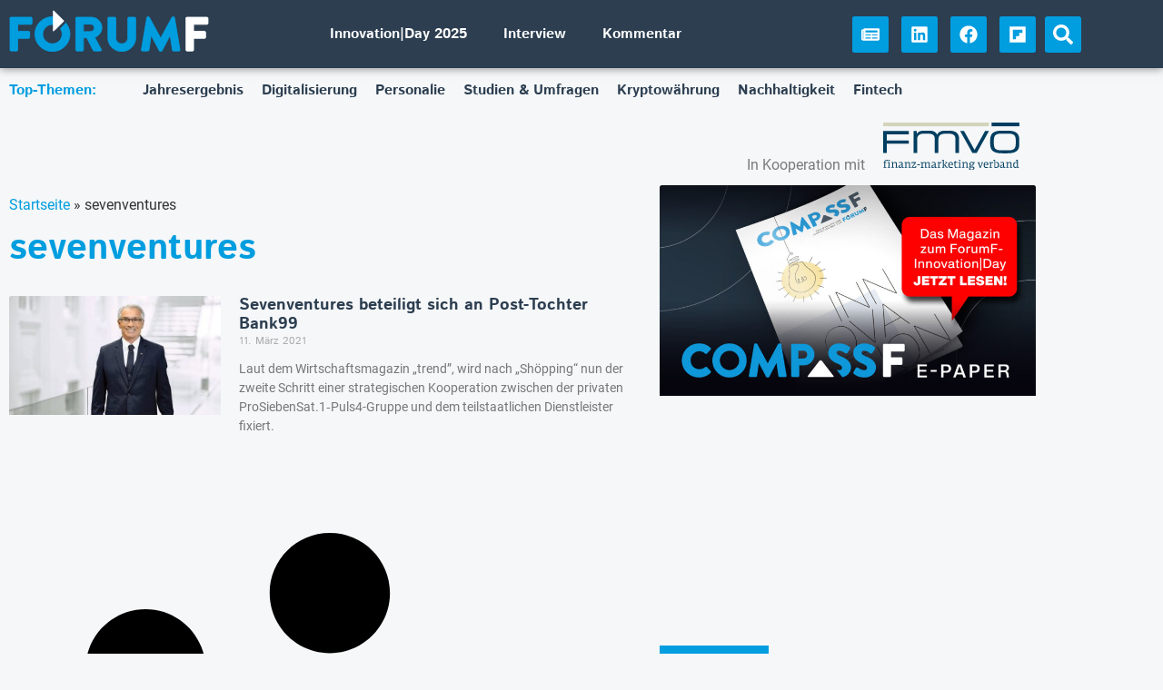

--- FILE ---
content_type: text/css
request_url: https://forumf.at/wp-content/uploads/elementor/css/post-139.css
body_size: 1256
content:
.elementor-139 .elementor-element.elementor-element-df468f8{transition:background 0.3s, border 0.3s, border-radius 0.3s, box-shadow 0.3s;z-index:99;}.elementor-139 .elementor-element.elementor-element-df468f8 > .elementor-background-overlay{transition:background 0.3s, border-radius 0.3s, opacity 0.3s;}.elementor-139 .elementor-element.elementor-element-f61c045:not(.elementor-motion-effects-element-type-background), .elementor-139 .elementor-element.elementor-element-f61c045 > .elementor-motion-effects-container > .elementor-motion-effects-layer{background-color:var( --e-global-color-secondary );}.elementor-139 .elementor-element.elementor-element-f61c045{transition:background 0.3s, border 0.3s, border-radius 0.3s, box-shadow 0.3s;padding:2em 0em 2em 0em;}.elementor-139 .elementor-element.elementor-element-f61c045 > .elementor-background-overlay{transition:background 0.3s, border-radius 0.3s, opacity 0.3s;}.elementor-widget-image .widget-image-caption{color:var( --e-global-color-text );font-family:var( --e-global-typography-text-font-family ), Sans-serif;font-weight:var( --e-global-typography-text-font-weight );}.elementor-139 .elementor-element.elementor-element-245a97a{text-align:start;}.elementor-139 .elementor-element.elementor-element-245a97a img{width:66%;max-width:100%;}.elementor-widget-heading .elementor-heading-title{font-family:var( --e-global-typography-primary-font-family ), Sans-serif;font-weight:var( --e-global-typography-primary-font-weight );color:var( --e-global-color-primary );}.elementor-139 .elementor-element.elementor-element-83ef36a .elementor-heading-title{font-family:var( --e-global-typography-9dedf39-font-family ), Sans-serif;font-size:var( --e-global-typography-9dedf39-font-size );line-height:var( --e-global-typography-9dedf39-line-height );color:var( --e-global-color-primary );}.elementor-widget-nav-menu .elementor-nav-menu .elementor-item{font-family:var( --e-global-typography-primary-font-family ), Sans-serif;font-weight:var( --e-global-typography-primary-font-weight );}.elementor-widget-nav-menu .elementor-nav-menu--main .elementor-item{color:var( --e-global-color-text );fill:var( --e-global-color-text );}.elementor-widget-nav-menu .elementor-nav-menu--main .elementor-item:hover,
					.elementor-widget-nav-menu .elementor-nav-menu--main .elementor-item.elementor-item-active,
					.elementor-widget-nav-menu .elementor-nav-menu--main .elementor-item.highlighted,
					.elementor-widget-nav-menu .elementor-nav-menu--main .elementor-item:focus{color:var( --e-global-color-accent );fill:var( --e-global-color-accent );}.elementor-widget-nav-menu .elementor-nav-menu--main:not(.e--pointer-framed) .elementor-item:before,
					.elementor-widget-nav-menu .elementor-nav-menu--main:not(.e--pointer-framed) .elementor-item:after{background-color:var( --e-global-color-accent );}.elementor-widget-nav-menu .e--pointer-framed .elementor-item:before,
					.elementor-widget-nav-menu .e--pointer-framed .elementor-item:after{border-color:var( --e-global-color-accent );}.elementor-widget-nav-menu{--e-nav-menu-divider-color:var( --e-global-color-text );}.elementor-widget-nav-menu .elementor-nav-menu--dropdown .elementor-item, .elementor-widget-nav-menu .elementor-nav-menu--dropdown  .elementor-sub-item{font-family:var( --e-global-typography-accent-font-family ), Sans-serif;font-weight:var( --e-global-typography-accent-font-weight );}.elementor-139 .elementor-element.elementor-element-4f98b07 .elementor-nav-menu--main .elementor-item{color:#FFFFFF;fill:#FFFFFF;}.elementor-139 .elementor-element.elementor-element-4f98b07 .elementor-nav-menu--main .elementor-item:hover,
					.elementor-139 .elementor-element.elementor-element-4f98b07 .elementor-nav-menu--main .elementor-item.elementor-item-active,
					.elementor-139 .elementor-element.elementor-element-4f98b07 .elementor-nav-menu--main .elementor-item.highlighted,
					.elementor-139 .elementor-element.elementor-element-4f98b07 .elementor-nav-menu--main .elementor-item:focus{color:#009DDF;fill:#009DDF;}.elementor-139 .elementor-element.elementor-element-4f98b07 .elementor-nav-menu--main .elementor-item.elementor-item-active{color:#FFFFFF;}.elementor-139 .elementor-element.elementor-element-4f98b07 .elementor-nav-menu--dropdown a, .elementor-139 .elementor-element.elementor-element-4f98b07 .elementor-menu-toggle{color:#009DDF;fill:#009DDF;}.elementor-139 .elementor-element.elementor-element-4f98b07 .elementor-nav-menu--dropdown{background-color:#FFFFFF;}.elementor-139 .elementor-element.elementor-element-4f98b07 .elementor-nav-menu--dropdown a:hover,
					.elementor-139 .elementor-element.elementor-element-4f98b07 .elementor-nav-menu--dropdown a:focus,
					.elementor-139 .elementor-element.elementor-element-4f98b07 .elementor-nav-menu--dropdown a.elementor-item-active,
					.elementor-139 .elementor-element.elementor-element-4f98b07 .elementor-nav-menu--dropdown a.highlighted,
					.elementor-139 .elementor-element.elementor-element-4f98b07 .elementor-menu-toggle:hover,
					.elementor-139 .elementor-element.elementor-element-4f98b07 .elementor-menu-toggle:focus{color:#FFFFFF;}.elementor-139 .elementor-element.elementor-element-4f98b07 .elementor-nav-menu--dropdown a:hover,
					.elementor-139 .elementor-element.elementor-element-4f98b07 .elementor-nav-menu--dropdown a:focus,
					.elementor-139 .elementor-element.elementor-element-4f98b07 .elementor-nav-menu--dropdown a.elementor-item-active,
					.elementor-139 .elementor-element.elementor-element-4f98b07 .elementor-nav-menu--dropdown a.highlighted{background-color:#009DDF;}.elementor-139 .elementor-element.elementor-element-4f98b07 .elementor-nav-menu--dropdown a.elementor-item-active{color:#009DDF;background-color:#FFFFFF;}.elementor-139 .elementor-element.elementor-element-4f98b07 .elementor-nav-menu--main .elementor-nav-menu--dropdown, .elementor-139 .elementor-element.elementor-element-4f98b07 .elementor-nav-menu__container.elementor-nav-menu--dropdown{box-shadow:0px 0px 10px 0px rgba(0,0,0,0.5);}.elementor-139 .elementor-element.elementor-element-4f98b07 .elementor-nav-menu--main > .elementor-nav-menu > li > .elementor-nav-menu--dropdown, .elementor-139 .elementor-element.elementor-element-4f98b07 .elementor-nav-menu__container.elementor-nav-menu--dropdown{margin-top:15px !important;}.elementor-139 .elementor-element.elementor-element-941c112 .elementor-heading-title{font-family:var( --e-global-typography-9dedf39-font-family ), Sans-serif;font-size:var( --e-global-typography-9dedf39-font-size );line-height:var( --e-global-typography-9dedf39-line-height );color:var( --e-global-color-primary );}.elementor-139 .elementor-element.elementor-element-1d2a1b8 .elementor-nav-menu--main .elementor-item{color:#FFFFFF;fill:#FFFFFF;}.elementor-139 .elementor-element.elementor-element-1d2a1b8 .elementor-nav-menu--main .elementor-item:hover,
					.elementor-139 .elementor-element.elementor-element-1d2a1b8 .elementor-nav-menu--main .elementor-item.elementor-item-active,
					.elementor-139 .elementor-element.elementor-element-1d2a1b8 .elementor-nav-menu--main .elementor-item.highlighted,
					.elementor-139 .elementor-element.elementor-element-1d2a1b8 .elementor-nav-menu--main .elementor-item:focus{color:#009DDF;fill:#009DDF;}.elementor-139 .elementor-element.elementor-element-1d2a1b8 .elementor-nav-menu--main .elementor-item.elementor-item-active{color:#FFFFFF;}.elementor-139 .elementor-element.elementor-element-1d2a1b8 .elementor-nav-menu--dropdown a, .elementor-139 .elementor-element.elementor-element-1d2a1b8 .elementor-menu-toggle{color:#009DDF;fill:#009DDF;}.elementor-139 .elementor-element.elementor-element-1d2a1b8 .elementor-nav-menu--dropdown{background-color:#FFFFFF;}.elementor-139 .elementor-element.elementor-element-1d2a1b8 .elementor-nav-menu--dropdown a:hover,
					.elementor-139 .elementor-element.elementor-element-1d2a1b8 .elementor-nav-menu--dropdown a:focus,
					.elementor-139 .elementor-element.elementor-element-1d2a1b8 .elementor-nav-menu--dropdown a.elementor-item-active,
					.elementor-139 .elementor-element.elementor-element-1d2a1b8 .elementor-nav-menu--dropdown a.highlighted,
					.elementor-139 .elementor-element.elementor-element-1d2a1b8 .elementor-menu-toggle:hover,
					.elementor-139 .elementor-element.elementor-element-1d2a1b8 .elementor-menu-toggle:focus{color:#FFFFFF;}.elementor-139 .elementor-element.elementor-element-1d2a1b8 .elementor-nav-menu--dropdown a:hover,
					.elementor-139 .elementor-element.elementor-element-1d2a1b8 .elementor-nav-menu--dropdown a:focus,
					.elementor-139 .elementor-element.elementor-element-1d2a1b8 .elementor-nav-menu--dropdown a.elementor-item-active,
					.elementor-139 .elementor-element.elementor-element-1d2a1b8 .elementor-nav-menu--dropdown a.highlighted{background-color:#009DDF;}.elementor-139 .elementor-element.elementor-element-1d2a1b8 .elementor-nav-menu--dropdown a.elementor-item-active{color:#009DDF;background-color:#FFFFFF;}.elementor-139 .elementor-element.elementor-element-1d2a1b8 .elementor-nav-menu--main .elementor-nav-menu--dropdown, .elementor-139 .elementor-element.elementor-element-1d2a1b8 .elementor-nav-menu__container.elementor-nav-menu--dropdown{box-shadow:0px 0px 10px 0px rgba(0,0,0,0.5);}.elementor-139 .elementor-element.elementor-element-1d2a1b8 .elementor-nav-menu--main > .elementor-nav-menu > li > .elementor-nav-menu--dropdown, .elementor-139 .elementor-element.elementor-element-1d2a1b8 .elementor-nav-menu__container.elementor-nav-menu--dropdown{margin-top:15px !important;}.elementor-139 .elementor-element.elementor-element-68e75af .elementor-heading-title{font-family:var( --e-global-typography-9dedf39-font-family ), Sans-serif;font-size:var( --e-global-typography-9dedf39-font-size );line-height:var( --e-global-typography-9dedf39-line-height );color:var( --e-global-color-primary );}.elementor-139 .elementor-element.elementor-element-7751542 .elementor-nav-menu--main .elementor-item{color:#FFFFFF;fill:#FFFFFF;}.elementor-139 .elementor-element.elementor-element-7751542 .elementor-nav-menu--main .elementor-item:hover,
					.elementor-139 .elementor-element.elementor-element-7751542 .elementor-nav-menu--main .elementor-item.elementor-item-active,
					.elementor-139 .elementor-element.elementor-element-7751542 .elementor-nav-menu--main .elementor-item.highlighted,
					.elementor-139 .elementor-element.elementor-element-7751542 .elementor-nav-menu--main .elementor-item:focus{color:#009DDF;fill:#009DDF;}.elementor-139 .elementor-element.elementor-element-7751542 .elementor-nav-menu--main .elementor-item.elementor-item-active{color:#FFFFFF;}.elementor-139 .elementor-element.elementor-element-7751542 .elementor-nav-menu--dropdown a, .elementor-139 .elementor-element.elementor-element-7751542 .elementor-menu-toggle{color:#009DDF;fill:#009DDF;}.elementor-139 .elementor-element.elementor-element-7751542 .elementor-nav-menu--dropdown{background-color:#FFFFFF;}.elementor-139 .elementor-element.elementor-element-7751542 .elementor-nav-menu--dropdown a:hover,
					.elementor-139 .elementor-element.elementor-element-7751542 .elementor-nav-menu--dropdown a:focus,
					.elementor-139 .elementor-element.elementor-element-7751542 .elementor-nav-menu--dropdown a.elementor-item-active,
					.elementor-139 .elementor-element.elementor-element-7751542 .elementor-nav-menu--dropdown a.highlighted,
					.elementor-139 .elementor-element.elementor-element-7751542 .elementor-menu-toggle:hover,
					.elementor-139 .elementor-element.elementor-element-7751542 .elementor-menu-toggle:focus{color:#FFFFFF;}.elementor-139 .elementor-element.elementor-element-7751542 .elementor-nav-menu--dropdown a:hover,
					.elementor-139 .elementor-element.elementor-element-7751542 .elementor-nav-menu--dropdown a:focus,
					.elementor-139 .elementor-element.elementor-element-7751542 .elementor-nav-menu--dropdown a.elementor-item-active,
					.elementor-139 .elementor-element.elementor-element-7751542 .elementor-nav-menu--dropdown a.highlighted{background-color:#009DDF;}.elementor-139 .elementor-element.elementor-element-7751542 .elementor-nav-menu--dropdown a.elementor-item-active{color:#009DDF;background-color:#FFFFFF;}.elementor-139 .elementor-element.elementor-element-7751542 .elementor-nav-menu--main .elementor-nav-menu--dropdown, .elementor-139 .elementor-element.elementor-element-7751542 .elementor-nav-menu__container.elementor-nav-menu--dropdown{box-shadow:0px 0px 10px 0px rgba(0,0,0,0.5);}.elementor-139 .elementor-element.elementor-element-7751542 .elementor-nav-menu--main > .elementor-nav-menu > li > .elementor-nav-menu--dropdown, .elementor-139 .elementor-element.elementor-element-7751542 .elementor-nav-menu__container.elementor-nav-menu--dropdown{margin-top:15px !important;}.elementor-139 .elementor-element.elementor-element-389b5a4 > .elementor-container > .elementor-column > .elementor-widget-wrap{align-content:center;align-items:center;}.elementor-139 .elementor-element.elementor-element-389b5a4:not(.elementor-motion-effects-element-type-background), .elementor-139 .elementor-element.elementor-element-389b5a4 > .elementor-motion-effects-container > .elementor-motion-effects-layer{background-color:var( --e-global-color-174a7eee );}.elementor-139 .elementor-element.elementor-element-389b5a4{transition:background 0.3s, border 0.3s, border-radius 0.3s, box-shadow 0.3s;padding:2em 0em 2em 0em;z-index:21;}.elementor-139 .elementor-element.elementor-element-389b5a4 > .elementor-background-overlay{transition:background 0.3s, border-radius 0.3s, opacity 0.3s;}.elementor-139 .elementor-element.elementor-element-389b5a4 > .elementor-shape-top .elementor-shape-fill{fill:var( --e-global-color-secondary );}.elementor-139 .elementor-element.elementor-element-389b5a4 > .elementor-shape-top svg{width:calc(100% + 1.3px);height:25px;}.elementor-theme-builder-content-area{height:400px;}.elementor-location-header:before, .elementor-location-footer:before{content:"";display:table;clear:both;}@media(max-width:1366px){.elementor-139 .elementor-element.elementor-element-83ef36a .elementor-heading-title{font-size:var( --e-global-typography-9dedf39-font-size );line-height:var( --e-global-typography-9dedf39-line-height );}.elementor-139 .elementor-element.elementor-element-941c112 .elementor-heading-title{font-size:var( --e-global-typography-9dedf39-font-size );line-height:var( --e-global-typography-9dedf39-line-height );}.elementor-139 .elementor-element.elementor-element-68e75af .elementor-heading-title{font-size:var( --e-global-typography-9dedf39-font-size );line-height:var( --e-global-typography-9dedf39-line-height );}}@media(max-width:1024px){.elementor-139 .elementor-element.elementor-element-245a97a{text-align:center;}.elementor-139 .elementor-element.elementor-element-83ef36a .elementor-heading-title{font-size:var( --e-global-typography-9dedf39-font-size );line-height:var( --e-global-typography-9dedf39-line-height );}.elementor-139 .elementor-element.elementor-element-4f98b07 .elementor-nav-menu--main > .elementor-nav-menu > li > .elementor-nav-menu--dropdown, .elementor-139 .elementor-element.elementor-element-4f98b07 .elementor-nav-menu__container.elementor-nav-menu--dropdown{margin-top:15px !important;}.elementor-139 .elementor-element.elementor-element-941c112 .elementor-heading-title{font-size:var( --e-global-typography-9dedf39-font-size );line-height:var( --e-global-typography-9dedf39-line-height );}.elementor-139 .elementor-element.elementor-element-1d2a1b8 .elementor-nav-menu--main > .elementor-nav-menu > li > .elementor-nav-menu--dropdown, .elementor-139 .elementor-element.elementor-element-1d2a1b8 .elementor-nav-menu__container.elementor-nav-menu--dropdown{margin-top:15px !important;}.elementor-139 .elementor-element.elementor-element-68e75af .elementor-heading-title{font-size:var( --e-global-typography-9dedf39-font-size );line-height:var( --e-global-typography-9dedf39-line-height );}.elementor-139 .elementor-element.elementor-element-7751542 .elementor-nav-menu--main > .elementor-nav-menu > li > .elementor-nav-menu--dropdown, .elementor-139 .elementor-element.elementor-element-7751542 .elementor-nav-menu__container.elementor-nav-menu--dropdown{margin-top:15px !important;}.elementor-139 .elementor-element.elementor-element-389b5a4 > .elementor-shape-top svg{width:calc(200% + 1.3px);height:20px;}}@media(max-width:767px){.elementor-139 .elementor-element.elementor-element-245a97a img{width:66%;max-width:66%;}.elementor-139 .elementor-element.elementor-element-83ef36a .elementor-heading-title{font-size:var( --e-global-typography-9dedf39-font-size );line-height:var( --e-global-typography-9dedf39-line-height );}.elementor-139 .elementor-element.elementor-element-4f98b07 .elementor-nav-menu--main > .elementor-nav-menu > li > .elementor-nav-menu--dropdown, .elementor-139 .elementor-element.elementor-element-4f98b07 .elementor-nav-menu__container.elementor-nav-menu--dropdown{margin-top:15px !important;}.elementor-139 .elementor-element.elementor-element-941c112 .elementor-heading-title{font-size:var( --e-global-typography-9dedf39-font-size );line-height:var( --e-global-typography-9dedf39-line-height );}.elementor-139 .elementor-element.elementor-element-1d2a1b8 .elementor-nav-menu--main > .elementor-nav-menu > li > .elementor-nav-menu--dropdown, .elementor-139 .elementor-element.elementor-element-1d2a1b8 .elementor-nav-menu__container.elementor-nav-menu--dropdown{margin-top:15px !important;}.elementor-139 .elementor-element.elementor-element-68e75af .elementor-heading-title{font-size:var( --e-global-typography-9dedf39-font-size );line-height:var( --e-global-typography-9dedf39-line-height );}.elementor-139 .elementor-element.elementor-element-7751542 .elementor-nav-menu--main > .elementor-nav-menu > li > .elementor-nav-menu--dropdown, .elementor-139 .elementor-element.elementor-element-7751542 .elementor-nav-menu__container.elementor-nav-menu--dropdown{margin-top:15px !important;}.elementor-139 .elementor-element.elementor-element-389b5a4 > .elementor-shape-top svg{width:calc(0% + 1.3px);height:0px;}.elementor-139 .elementor-element.elementor-element-2c6b4a1 > .elementor-widget-container{padding:20px 20px 20px 20px;}}@media(max-width:1024px) and (min-width:768px){.elementor-139 .elementor-element.elementor-element-f22921a{width:33.33%;}.elementor-139 .elementor-element.elementor-element-48c77d0{width:33.33%;}.elementor-139 .elementor-element.elementor-element-0989450{width:33.33%;}}/* Start custom CSS for html, class: .elementor-element-2c6b4a1 */.elementor-139 .elementor-element.elementor-element-2c6b4a1 {
    color: var( --e-global-color-primary );
    font-family: var( --e-global-typography-primary-font-family ), Sans-serif;
    font-weight: var( --e-global-typography-primary-font-weight );
    font-size: 1.25em;
}/* End custom CSS */

--- FILE ---
content_type: image/svg+xml
request_url: https://forumf.at/wp-content/uploads/2020/04/logo-fmvoe.svg
body_size: 10075
content:
<svg xmlns="http://www.w3.org/2000/svg" id="Ebene_1" data-name="Ebene 1" viewBox="0 0 105.7 36.36"><defs><style>.cls-1{fill:#003e60;}.cls-2{fill:#d3d4bc;}</style></defs><polygon class="cls-1" points="19.91 8.98 19.91 6.43 0 6.43 0 23.23 2.83 23.23 2.83 16.18 19.91 16.18 19.91 13.62 2.83 13.62 2.83 8.98 19.91 8.98"></polygon><path class="cls-1" d="M282.94,262.31h2.63v2h.07c1.19-1.75,2.8-2.24,5.63-2.24h4.58c2.57,0,4.55,1,5.44,3.1,1-2.28,3.33-3.1,6.23-3.1h3.42c4.55,0,7.35,2,7.35,5.8v11.27h-2.83V268.18c0-1.95-.86-3.82-5.37-3.82h-2c-5.11,0-5.8,2.1-5.8,4.81v9.95h-2.83V268.94c0-3.27-1-4.58-5.54-4.58h-2.83c-3.63,0-5.31,1.51-5.31,4.21v10.55h-2.83Z" transform="translate(-259.43 -255.89)"></path><polygon class="cls-1" points="59.74 6.43 62.74 6.43 70.91 20.92 79.08 6.43 82.08 6.43 72.59 23.23 69.23 23.23 59.74 6.43"></polygon><path class="cls-1" d="M342.5,268.87c0-5.54,3.92-6.82,9.29-6.82h4c5.37,0,9.29,1.28,9.29,6.82v3.69c0,5.53-3.92,6.82-9.29,6.82h-4c-5.37,0-9.29-1.29-9.29-6.82Zm19.8.16c0-3.92-2.3-4.67-5.6-4.67h-5.76c-3.3,0-5.61.75-5.61,4.67v3.37c0,3.92,2.31,4.67,5.61,4.67h5.76c3.3,0,5.6-.75,5.6-4.67Z" transform="translate(-259.43 -255.89)"></path><path class="cls-1" d="M262.77,285.32a1.6,1.6,0,0,0-.85-.46c-.94,0-1,.47-1,1.1v.15h.95v.53h-.95v1.65l.05,1.42c0,.09,0,.12.09.14l1,.2a1.5,1.5,0,0,1,0,.42h-2.5a2.07,2.07,0,0,1,0-.35l.35-.15a.51.51,0,0,0,.37-.52l0-1.16v-1.65h-.64v-.4l.64-.13v-.19a1.65,1.65,0,0,1,1.61-1.6c.31,0,1.2,0,1.2.48a.61.61,0,0,1-.27.52" transform="translate(-259.43 -255.89)"></path><path class="cls-1" d="M265.1,290.47h-2.27a2.26,2.26,0,0,1,0-.35l.51-.18a.58.58,0,0,0,.25-.43l0-1.21v-1.66h-.82v-.41a7.08,7.08,0,0,1,1.19-.18c.23,0,.32.07.32.29v2l0,1.46c0,.13,0,.16.13.17l.7.13a2,2,0,0,1,0,.41m-1.18-5.11a1.37,1.37,0,0,1-.59-.6c0-.14.47-.59.59-.59a1.48,1.48,0,0,1,.6.59c0,.09-.46.6-.6.6" transform="translate(-259.43 -255.89)"></path><path class="cls-1" d="M270.77,290.47h-1.92a1.67,1.67,0,0,1,0-.38l.22-.16a.52.52,0,0,0,.24-.43l0-1.21v-.67c0-.74-.09-1-.9-1a3,3,0,0,0-1.3.36v1.3l0,1.45c0,.13,0,.18.11.19l.7.13a2,2,0,0,1,0,.41h-2.13a1.46,1.46,0,0,1,0-.35l.37-.18a.57.57,0,0,0,.27-.46l0-1.19v-1.65h-.8v-.4a5.42,5.42,0,0,1,1.19-.17c.22,0,.29.07.29.29v.24a2.54,2.54,0,0,1,1.6-.58c1.21,0,1.32.61,1.32,1.47v.8l0,1.53c0,.1,0,.11.1.12l.66.12a2,2,0,0,1,0,.41" transform="translate(-259.43 -255.89)"></path><path class="cls-1" d="M274.44,290.52c-.55,0-.57-.37-.58-.68a2.22,2.22,0,0,1-1.51.69,1,1,0,0,1-1.06-1c0-.86.79-1.25,1.52-1.37.51-.08,1-.13,1-.13v-.63c0-.64-.32-.82-1.1-.82a4.11,4.11,0,0,0-1.05.17l-.13-.46A3.62,3.62,0,0,1,273,286c.62,0,1.58,0,1.58,1.16v1.12l0,1.58h.87l.06.32a2.65,2.65,0,0,1-1.08.33m-.59-2.07a9.08,9.08,0,0,0-1,.16c-.54.13-.82.38-.82.78,0,.24.14.48.6.48a3.39,3.39,0,0,0,1.21-.41Z" transform="translate(-259.43 -255.89)"></path><path class="cls-1" d="M281,290.47h-1.92a2.64,2.64,0,0,1,0-.38l.23-.16a.52.52,0,0,0,.24-.43l0-1.21v-.67c0-.74-.09-1-.9-1a3,3,0,0,0-1.3.36v1.3l0,1.45c0,.13,0,.18.11.19l.7.13a2,2,0,0,1,0,.41H276a2.18,2.18,0,0,1,0-.35l.37-.18a.57.57,0,0,0,.27-.46l0-1.19v-1.65h-.8v-.4a5.33,5.33,0,0,1,1.19-.17c.22,0,.29.07.29.29v.24a2.54,2.54,0,0,1,1.6-.58c1.21,0,1.32.61,1.32,1.47v.8l0,1.53c0,.1,0,.11.1.12l.66.12a2,2,0,0,1,0,.41" transform="translate(-259.43 -255.89)"></path><path class="cls-1" d="M284.89,290.47h-3.42l-.1-.28,2.64-3.48h-1.53c-.32,0-.7.4-.81.54a1.27,1.27,0,0,1-.25-.09l.27-1.05h3.08l.13.32-2.58,3.45h1.51c.39,0,.88-.68,1-.82a1.62,1.62,0,0,1,.3.09Z" transform="translate(-259.43 -255.89)"></path><polygon class="cls-1" points="26.21 32.55 26.21 32.02 28.46 31.89 28.46 32.55 26.21 32.55"></polygon><path class="cls-1" d="M296.33,290.47h-2a1.38,1.38,0,0,1,0-.4l.28-.16a.49.49,0,0,0,.23-.43l0-1.18v-.68c0-.74-.06-1-.87-1a3.12,3.12,0,0,0-1.23.31,4.79,4.79,0,0,1,0,.55v.8l0,1.46c0,.13,0,.17.13.18l.71.12a2.08,2.08,0,0,1,0,.42h-2a2.43,2.43,0,0,1,0-.38l.28-.14a.44.44,0,0,0,.2-.35l0-1.3v-.68c0-.74,0-1-.85-1A2.64,2.64,0,0,0,290,287v1.3l0,1.4c0,.14,0,.22.12.24l.64.12a1.57,1.57,0,0,1,0,.42H288.7a1,1,0,0,1,0-.35L289,290a.53.53,0,0,0,.31-.49l0-1.19v-1.65h-.82v-.4a6.2,6.2,0,0,1,1.19-.17c.23,0,.31.07.31.29v.24a2.29,2.29,0,0,1,1.52-.58c.71,0,1,.21,1.16.56a2.6,2.6,0,0,1,1.59-.56c1.2,0,1.28.61,1.28,1.47v.8l0,1.46c0,.15,0,.16.16.18l.6.12a2.08,2.08,0,0,1,0,.42" transform="translate(-259.43 -255.89)"></path><path class="cls-1" d="M300,290.52c-.55,0-.57-.37-.58-.68a2.22,2.22,0,0,1-1.51.69,1,1,0,0,1-1.06-1c0-.86.79-1.25,1.52-1.37.51-.08,1-.13,1-.13v-.63c0-.64-.32-.82-1.1-.82a4.11,4.11,0,0,0-1.05.17l-.13-.46a3.66,3.66,0,0,1,1.39-.27c.62,0,1.58,0,1.58,1.16v1.12l.05,1.58H301l.06.32a2.65,2.65,0,0,1-1.08.33m-.59-2.07a9.08,9.08,0,0,0-1,.16c-.54.13-.82.38-.82.78,0,.24.14.48.6.48a3.31,3.31,0,0,0,1.21-.41Z" transform="translate(-259.43 -255.89)"></path><path class="cls-1" d="M304.58,286.83a1.28,1.28,0,0,0-.51-.09,1.55,1.55,0,0,0-1.13.34v1.2l0,1.45c0,.12,0,.19.12.2l.83.13a2,2,0,0,1,0,.41H301.6a1.46,1.46,0,0,1,0-.35l.38-.19a.74.74,0,0,0,.28-.6v-2.7h-.8v-.41a6.83,6.83,0,0,1,1.18-.17c.23,0,.31.07.31.29v.35a1.5,1.5,0,0,1,1.25-.66,2.15,2.15,0,0,1,.53.06Z" transform="translate(-259.43 -255.89)"></path><path class="cls-1" d="M307,290.47h-1.93a1.46,1.46,0,0,1,0-.35l.43-.17a.59.59,0,0,0,.28-.52l0-1.14v-3.36H305v-.39a6.2,6.2,0,0,1,1.19-.17.28.28,0,0,1,.31.31v3.61l0,1.19c0,.21,0,.41.24.49l.3.14a1.59,1.59,0,0,1,0,.36m2.56.17a2.16,2.16,0,0,1-1.67-.72l-1.3-1.72,1.28-1.25a.31.31,0,0,0,.11-.21.23.23,0,0,0-.13-.22l-.34-.12a1.12,1.12,0,0,1,0-.29h1.58v.29l-1.7,1.6,1.09,1.48a2.44,2.44,0,0,0,1.09.78Z" transform="translate(-259.43 -255.89)"></path><path class="cls-1" d="M310.7,288.34c.06,1.43.71,1.59,1.59,1.59a5.08,5.08,0,0,0,1.08-.14l.12.43a2.87,2.87,0,0,1-1.4.32c-1.36,0-2.11-.37-2.11-2.17a2.12,2.12,0,0,1,2-2.37c1.18,0,1.64.82,1.64,2.11v.23Zm1.18-1.86c-.59,0-1.11.49-1.17,1.4h2.07c0-.89-.23-1.4-.9-1.4" transform="translate(-259.43 -255.89)"></path><path class="cls-1" d="M316.43,290.56c-1.11,0-1.61-.11-1.6-1.28l0-2.64h-.64v-.29l1.25-1.14h.11v.9H317v.53h-1.46v1.66l0,1c0,.66.15.71.82.71a3,3,0,0,0,.68-.07l.09.51a2.87,2.87,0,0,1-.76.14" transform="translate(-259.43 -255.89)"></path><path class="cls-1" d="M319.92,290.47h-2.26a2.26,2.26,0,0,1,0-.35l.5-.18a.59.59,0,0,0,.26-.43l0-1.21v-1.66h-.81v-.41a7.08,7.08,0,0,1,1.19-.18c.22,0,.32.07.32.29v2l0,1.46c0,.13.05.16.14.17l.69.13a1.5,1.5,0,0,1,0,.41m-1.17-5.11a1.37,1.37,0,0,1-.59-.6c0-.14.47-.59.59-.59a1.48,1.48,0,0,1,.6.59c0,.09-.47.6-.6.6" transform="translate(-259.43 -255.89)"></path><path class="cls-1" d="M325.59,290.47h-1.91a2.64,2.64,0,0,1,0-.38l.23-.16a.55.55,0,0,0,.24-.43l0-1.21v-.67c0-.74-.1-1-.9-1a3,3,0,0,0-1.3.36v1.3l0,1.45c0,.13,0,.18.1.19l.71.13a1.5,1.5,0,0,1,0,.41H320.6a2.18,2.18,0,0,1,0-.35l.37-.18a.57.57,0,0,0,.27-.46l0-1.19v-1.65h-.8v-.4a5.24,5.24,0,0,1,1.18-.17c.23,0,.3.07.3.29v.24a2.52,2.52,0,0,1,1.6-.58c1.2,0,1.32.61,1.32,1.47v.8l0,1.53c0,.1,0,.11.1.12l.66.12a1.5,1.5,0,0,1,0,.41" transform="translate(-259.43 -255.89)"></path><path class="cls-1" d="M329.6,286.69a1.75,1.75,0,0,1,.14.74,1.54,1.54,0,0,1-1.65,1.42,2.38,2.38,0,0,1-1-.19v.88h1.43c1.38,0,1.73.41,1.73,1.09,0,.89-1.07,1.62-2.44,1.62-.89,0-1.74-.22-1.74-1.08a1.3,1.3,0,0,1,.75-1,.49.49,0,0,1-.43-.48,1.92,1.92,0,0,1,.49-1.14,1.3,1.3,0,0,1-.52-1.09,1.55,1.55,0,0,1,1.67-1.51,1.83,1.83,0,0,1,1.15.29l1.3-.25v.69Zm-1.33,3.55h-1.1a.91.91,0,0,0-.34.61c0,.63.48.87,1.49.87a1.1,1.1,0,0,0,1.18-1c0-.48-.49-.51-1.23-.51m-.17-3.84a1,1,0,0,0,0,2,.85.85,0,0,0,.9-.93c0-.6-.33-1.07-.88-1.07" transform="translate(-259.43 -255.89)"></path><path class="cls-1" d="M336.94,286.44a1.28,1.28,0,0,0-.48.64l-1.35,3.39-.55.17L333.21,287a1.1,1.1,0,0,0-.45-.49.92.92,0,0,1,0-.37h1.74a2.09,2.09,0,0,1,0,.41h-.57l1,3.12,1-2.52c.08-.23,0-.52-.15-.56l-.22-.09a1.1,1.1,0,0,1,0-.36H337a1.09,1.09,0,0,1,0,.33" transform="translate(-259.43 -255.89)"></path><path class="cls-1" d="M338.13,288.34c.07,1.43.71,1.59,1.59,1.59a5,5,0,0,0,1.08-.14l.13.43a2.91,2.91,0,0,1-1.41.32c-1.36,0-2.11-.37-2.11-2.17a2.13,2.13,0,0,1,2-2.37c1.18,0,1.64.82,1.64,2.11v.23Zm1.18-1.86c-.59,0-1.1.49-1.17,1.4h2.07c0-.89-.22-1.4-.9-1.4" transform="translate(-259.43 -255.89)"></path><path class="cls-1" d="M344.76,286.83a1.28,1.28,0,0,0-.51-.09,1.53,1.53,0,0,0-1.13.34v1.2l0,1.45c0,.12,0,.19.12.2l.83.13a2,2,0,0,1,0,.41h-2.29a1.46,1.46,0,0,1,0-.35l.37-.19a.72.72,0,0,0,.29-.6v-2.7h-.8v-.41a6.83,6.83,0,0,1,1.18-.17c.23,0,.31.07.31.29v.35a1.5,1.5,0,0,1,1.25-.66,2.15,2.15,0,0,1,.53.06Z" transform="translate(-259.43 -255.89)"></path><path class="cls-1" d="M347.25,290.52a5.34,5.34,0,0,1-1.55-.16l0-2.07v-3.36h-.81v-.39a6.2,6.2,0,0,1,1.19-.17c.22,0,.31.07.31.29v3.63l0,1.6a3.23,3.23,0,0,0,.8.08c1,0,1.35-.73,1.35-1.71s-.22-1.63-1.17-1.63a4.21,4.21,0,0,0-.68.05l-.09-.32a1.92,1.92,0,0,1,1-.29c1.13,0,1.75.54,1.75,2.12a2.17,2.17,0,0,1-2.15,2.33" transform="translate(-259.43 -255.89)"></path><path class="cls-1" d="M353.2,290.52c-.55,0-.57-.37-.58-.68a2.22,2.22,0,0,1-1.51.69,1,1,0,0,1-1.05-1c0-.86.78-1.25,1.51-1.37.51-.08,1-.13,1-.13v-.63c0-.64-.32-.82-1.1-.82a4.11,4.11,0,0,0-1.05.17l-.12-.46a3.62,3.62,0,0,1,1.39-.27c.61,0,1.57,0,1.57,1.16v1.12l.06,1.58h.86l.06.32a2.65,2.65,0,0,1-1.08.33m-.59-2.07a9.08,9.08,0,0,0-1,.16c-.54.13-.82.38-.82.78,0,.24.14.48.6.48a3.31,3.31,0,0,0,1.21-.41Z" transform="translate(-259.43 -255.89)"></path><path class="cls-1" d="M359.77,290.47h-1.92a2.55,2.55,0,0,1,0-.38l.22-.16a.52.52,0,0,0,.24-.43l0-1.21v-.67c0-.74-.09-1-.9-1a3,3,0,0,0-1.3.36v1.3l0,1.45c0,.13,0,.18.11.19l.7.13a2,2,0,0,1,0,.41h-2.13a1.46,1.46,0,0,1,0-.35l.37-.18a.54.54,0,0,0,.27-.46l0-1.19v-1.65h-.81v-.4a5.42,5.42,0,0,1,1.19-.17c.22,0,.29.07.29.29v.24a2.54,2.54,0,0,1,1.6-.58c1.21,0,1.32.61,1.32,1.47v.8l0,1.53c0,.1,0,.11.1.12l.66.12a2,2,0,0,1,0,.41" transform="translate(-259.43 -255.89)"></path><path class="cls-1" d="M363.67,290.52c-.38,0-.41-.38-.41-.66a1.76,1.76,0,0,1-1.18.66c-.81,0-1.75-.34-1.75-2.06a2.14,2.14,0,0,1,2.05-2.38,4.16,4.16,0,0,1,.89.08v-1.23h-.82v-.38a6.18,6.18,0,0,1,1.19-.18c.23,0,.32.07.32.29v3.63l0,1.57h.81l.06.31a2.75,2.75,0,0,1-1.19.35m-.4-3.83a4.12,4.12,0,0,0-.91-.11c-1.06,0-1.27.84-1.27,1.91s.45,1.35,1.19,1.35a1.9,1.9,0,0,0,1-.33l0-1.22Z" transform="translate(-259.43 -255.89)"></path><rect class="cls-1" x="84.13" width="21.57" height="2.83"></rect><rect class="cls-2" width="82.04" height="2.83"></rect></svg>